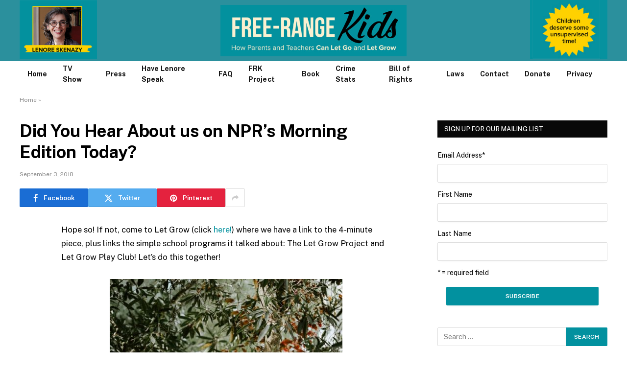

--- FILE ---
content_type: text/html; charset=UTF-8
request_url: https://www.freerangekids.com/did-you-hear-about-us-on-nprs-morning-edition-today/
body_size: 12282
content:

<!DOCTYPE html>
<html lang="en-US" class="s-light site-s-light">

<head>

	<meta charset="UTF-8" />
	<meta name="viewport" content="width=device-width, initial-scale=1" />
	<meta name='robots' content='index, follow, max-image-preview:large, max-snippet:-1, max-video-preview:-1' />

	<!-- This site is optimized with the Yoast SEO plugin v26.7 - https://yoast.com/wordpress/plugins/seo/ -->
	<title>Did You Hear About us on NPR&#039;s Morning Edition Today? - Free-Range Kids</title><link rel="preload" as="font" href="https://www.freerangekids.com/wp-content/themes/smart-mag/css/icons/fonts/ts-icons.woff2?v3.2" type="font/woff2" crossorigin="anonymous" />
	<link rel="canonical" href="https://www.freerangekids.com/did-you-hear-about-us-on-nprs-morning-edition-today/" />
	<meta property="og:locale" content="en_US" />
	<meta property="og:type" content="article" />
	<meta property="og:title" content="Did You Hear About us on NPR&#039;s Morning Edition Today? - Free-Range Kids" />
	<meta property="og:description" content="Hope so! If not, come to Let Grow (click here!) where we have a link to the 4-minute piece, plus links the simple school programs it talked about: The Let Grow Project and Let Grow Play Club! Let&#8217;s do this together!" />
	<meta property="og:url" content="https://www.freerangekids.com/did-you-hear-about-us-on-nprs-morning-edition-today/" />
	<meta property="og:site_name" content="Free-Range Kids" />
	<meta property="article:published_time" content="2018-09-03T14:52:01+00:00" />
	<meta property="og:image" content="https://www.freerangekids.com/wp-content/uploads/2018/09/unsplash-girl-in-tree-by-anniesplatt-475x713.jpg" />
	<meta name="author" content="lskenazy" />
	<meta name="twitter:card" content="summary_large_image" />
	<meta name="twitter:label1" content="Written by" />
	<meta name="twitter:data1" content="lskenazy" />
	<script type="application/ld+json" class="yoast-schema-graph">{"@context":"https://schema.org","@graph":[{"@type":"Article","@id":"https://www.freerangekids.com/did-you-hear-about-us-on-nprs-morning-edition-today/#article","isPartOf":{"@id":"https://www.freerangekids.com/did-you-hear-about-us-on-nprs-morning-edition-today/"},"author":{"name":"lskenazy","@id":"https://www.freerangekids.com/#/schema/person/1521a7b086b4cc0d471622db9362d2fa"},"headline":"Did You Hear About us on NPR&#8217;s Morning Edition Today?","datePublished":"2018-09-03T14:52:01+00:00","mainEntityOfPage":{"@id":"https://www.freerangekids.com/did-you-hear-about-us-on-nprs-morning-edition-today/"},"wordCount":53,"publisher":{"@id":"https://www.freerangekids.com/#organization"},"image":{"@id":"https://www.freerangekids.com/did-you-hear-about-us-on-nprs-morning-edition-today/#primaryimage"},"thumbnailUrl":"https://www.freerangekids.com/wp-content/uploads/2018/09/unsplash-girl-in-tree-by-anniesplatt-475x713.jpg","articleSection":["Miscellaneous"],"inLanguage":"en-US"},{"@type":"WebPage","@id":"https://www.freerangekids.com/did-you-hear-about-us-on-nprs-morning-edition-today/","url":"https://www.freerangekids.com/did-you-hear-about-us-on-nprs-morning-edition-today/","name":"Did You Hear About us on NPR's Morning Edition Today? - Free-Range Kids","isPartOf":{"@id":"https://www.freerangekids.com/#website"},"primaryImageOfPage":{"@id":"https://www.freerangekids.com/did-you-hear-about-us-on-nprs-morning-edition-today/#primaryimage"},"image":{"@id":"https://www.freerangekids.com/did-you-hear-about-us-on-nprs-morning-edition-today/#primaryimage"},"thumbnailUrl":"https://www.freerangekids.com/wp-content/uploads/2018/09/unsplash-girl-in-tree-by-anniesplatt-475x713.jpg","datePublished":"2018-09-03T14:52:01+00:00","breadcrumb":{"@id":"https://www.freerangekids.com/did-you-hear-about-us-on-nprs-morning-edition-today/#breadcrumb"},"inLanguage":"en-US","potentialAction":[{"@type":"ReadAction","target":["https://www.freerangekids.com/did-you-hear-about-us-on-nprs-morning-edition-today/"]}]},{"@type":"ImageObject","inLanguage":"en-US","@id":"https://www.freerangekids.com/did-you-hear-about-us-on-nprs-morning-edition-today/#primaryimage","url":"https://www.freerangekids.com/wp-content/uploads/2018/09/unsplash-girl-in-tree-by-anniesplatt.jpg","contentUrl":"https://www.freerangekids.com/wp-content/uploads/2018/09/unsplash-girl-in-tree-by-anniesplatt.jpg","width":634,"height":951},{"@type":"BreadcrumbList","@id":"https://www.freerangekids.com/did-you-hear-about-us-on-nprs-morning-edition-today/#breadcrumb","itemListElement":[{"@type":"ListItem","position":1,"name":"Home","item":"https://www.freerangekids.com/"},{"@type":"ListItem","position":2,"name":"Did You Hear About us on NPR&#8217;s Morning Edition Today?"}]},{"@type":"WebSite","@id":"https://www.freerangekids.com/#website","url":"https://www.freerangekids.com/","name":"Free-Range Kids","description":"How Parents and Teachers Can Let Go and Let Grow","publisher":{"@id":"https://www.freerangekids.com/#organization"},"potentialAction":[{"@type":"SearchAction","target":{"@type":"EntryPoint","urlTemplate":"https://www.freerangekids.com/?s={search_term_string}"},"query-input":{"@type":"PropertyValueSpecification","valueRequired":true,"valueName":"search_term_string"}}],"inLanguage":"en-US"},{"@type":"Organization","@id":"https://www.freerangekids.com/#organization","name":"Free-Range Kids","url":"https://www.freerangekids.com/","logo":{"@type":"ImageObject","inLanguage":"en-US","@id":"https://www.freerangekids.com/#/schema/logo/image/","url":"https://www.freerangekids.com/wp-content/uploads/2024/10/FRK-logo-320.jpg","contentUrl":"https://www.freerangekids.com/wp-content/uploads/2024/10/FRK-logo-320.jpg","width":1161,"height":320,"caption":"Free-Range Kids"},"image":{"@id":"https://www.freerangekids.com/#/schema/logo/image/"}},{"@type":"Person","@id":"https://www.freerangekids.com/#/schema/person/1521a7b086b4cc0d471622db9362d2fa","name":"lskenazy","image":{"@type":"ImageObject","inLanguage":"en-US","@id":"https://www.freerangekids.com/#/schema/person/image/","url":"https://secure.gravatar.com/avatar/7c03b62c48544a0703bec3cec9fe06588e5d3fa04284ec96d3cc367b9aa6b050?s=96&d=mm&r=g","contentUrl":"https://secure.gravatar.com/avatar/7c03b62c48544a0703bec3cec9fe06588e5d3fa04284ec96d3cc367b9aa6b050?s=96&d=mm&r=g","caption":"lskenazy"},"url":"https://www.freerangekids.com/author/lskenazy/"}]}</script>
	<!-- / Yoast SEO plugin. -->


<link rel="manifest" href="/pwa-manifest.json">
<link rel="apple-touch-icon" sizes="512x512" href="https://www.freerangekids.com/wp-content/plugins/pwa-for-wp/images/logo-512x512.png">
<link rel="apple-touch-icon-precomposed" sizes="192x192" href="https://www.freerangekids.com/wp-content/uploads/2021/06/app-logo.png">
<link rel='dns-prefetch' href='//www.freerangekids.com' />
<link rel='dns-prefetch' href='//fonts.googleapis.com' />
<link rel="alternate" type="application/rss+xml" title="Free-Range Kids &raquo; Feed" href="https://www.freerangekids.com/feed/" />
<link rel="alternate" type="application/rss+xml" title="Free-Range Kids &raquo; Comments Feed" href="https://www.freerangekids.com/comments/feed/" />
<link rel="alternate" title="oEmbed (JSON)" type="application/json+oembed" href="https://www.freerangekids.com/wp-json/oembed/1.0/embed?url=https%3A%2F%2Fwww.freerangekids.com%2Fdid-you-hear-about-us-on-nprs-morning-edition-today%2F" />
<link rel="alternate" title="oEmbed (XML)" type="text/xml+oembed" href="https://www.freerangekids.com/wp-json/oembed/1.0/embed?url=https%3A%2F%2Fwww.freerangekids.com%2Fdid-you-hear-about-us-on-nprs-morning-edition-today%2F&#038;format=xml" />
<style id='wp-img-auto-sizes-contain-inline-css' type='text/css'>
img:is([sizes=auto i],[sizes^="auto," i]){contain-intrinsic-size:3000px 1500px}
/*# sourceURL=wp-img-auto-sizes-contain-inline-css */
</style>
<style id='wp-block-library-inline-css' type='text/css'>
:root{--wp-block-synced-color:#7a00df;--wp-block-synced-color--rgb:122,0,223;--wp-bound-block-color:var(--wp-block-synced-color);--wp-editor-canvas-background:#ddd;--wp-admin-theme-color:#007cba;--wp-admin-theme-color--rgb:0,124,186;--wp-admin-theme-color-darker-10:#006ba1;--wp-admin-theme-color-darker-10--rgb:0,107,160.5;--wp-admin-theme-color-darker-20:#005a87;--wp-admin-theme-color-darker-20--rgb:0,90,135;--wp-admin-border-width-focus:2px}@media (min-resolution:192dpi){:root{--wp-admin-border-width-focus:1.5px}}.wp-element-button{cursor:pointer}:root .has-very-light-gray-background-color{background-color:#eee}:root .has-very-dark-gray-background-color{background-color:#313131}:root .has-very-light-gray-color{color:#eee}:root .has-very-dark-gray-color{color:#313131}:root .has-vivid-green-cyan-to-vivid-cyan-blue-gradient-background{background:linear-gradient(135deg,#00d084,#0693e3)}:root .has-purple-crush-gradient-background{background:linear-gradient(135deg,#34e2e4,#4721fb 50%,#ab1dfe)}:root .has-hazy-dawn-gradient-background{background:linear-gradient(135deg,#faaca8,#dad0ec)}:root .has-subdued-olive-gradient-background{background:linear-gradient(135deg,#fafae1,#67a671)}:root .has-atomic-cream-gradient-background{background:linear-gradient(135deg,#fdd79a,#004a59)}:root .has-nightshade-gradient-background{background:linear-gradient(135deg,#330968,#31cdcf)}:root .has-midnight-gradient-background{background:linear-gradient(135deg,#020381,#2874fc)}:root{--wp--preset--font-size--normal:16px;--wp--preset--font-size--huge:42px}.has-regular-font-size{font-size:1em}.has-larger-font-size{font-size:2.625em}.has-normal-font-size{font-size:var(--wp--preset--font-size--normal)}.has-huge-font-size{font-size:var(--wp--preset--font-size--huge)}.has-text-align-center{text-align:center}.has-text-align-left{text-align:left}.has-text-align-right{text-align:right}.has-fit-text{white-space:nowrap!important}#end-resizable-editor-section{display:none}.aligncenter{clear:both}.items-justified-left{justify-content:flex-start}.items-justified-center{justify-content:center}.items-justified-right{justify-content:flex-end}.items-justified-space-between{justify-content:space-between}.screen-reader-text{border:0;clip-path:inset(50%);height:1px;margin:-1px;overflow:hidden;padding:0;position:absolute;width:1px;word-wrap:normal!important}.screen-reader-text:focus{background-color:#ddd;clip-path:none;color:#444;display:block;font-size:1em;height:auto;left:5px;line-height:normal;padding:15px 23px 14px;text-decoration:none;top:5px;width:auto;z-index:100000}html :where(.has-border-color){border-style:solid}html :where([style*=border-top-color]){border-top-style:solid}html :where([style*=border-right-color]){border-right-style:solid}html :where([style*=border-bottom-color]){border-bottom-style:solid}html :where([style*=border-left-color]){border-left-style:solid}html :where([style*=border-width]){border-style:solid}html :where([style*=border-top-width]){border-top-style:solid}html :where([style*=border-right-width]){border-right-style:solid}html :where([style*=border-bottom-width]){border-bottom-style:solid}html :where([style*=border-left-width]){border-left-style:solid}html :where(img[class*=wp-image-]){height:auto;max-width:100%}:where(figure){margin:0 0 1em}html :where(.is-position-sticky){--wp-admin--admin-bar--position-offset:var(--wp-admin--admin-bar--height,0px)}@media screen and (max-width:600px){html :where(.is-position-sticky){--wp-admin--admin-bar--position-offset:0px}}

/*# sourceURL=wp-block-library-inline-css */
</style><style id='global-styles-inline-css' type='text/css'>
:root{--wp--preset--aspect-ratio--square: 1;--wp--preset--aspect-ratio--4-3: 4/3;--wp--preset--aspect-ratio--3-4: 3/4;--wp--preset--aspect-ratio--3-2: 3/2;--wp--preset--aspect-ratio--2-3: 2/3;--wp--preset--aspect-ratio--16-9: 16/9;--wp--preset--aspect-ratio--9-16: 9/16;--wp--preset--color--black: #000000;--wp--preset--color--cyan-bluish-gray: #abb8c3;--wp--preset--color--white: #ffffff;--wp--preset--color--pale-pink: #f78da7;--wp--preset--color--vivid-red: #cf2e2e;--wp--preset--color--luminous-vivid-orange: #ff6900;--wp--preset--color--luminous-vivid-amber: #fcb900;--wp--preset--color--light-green-cyan: #7bdcb5;--wp--preset--color--vivid-green-cyan: #00d084;--wp--preset--color--pale-cyan-blue: #8ed1fc;--wp--preset--color--vivid-cyan-blue: #0693e3;--wp--preset--color--vivid-purple: #9b51e0;--wp--preset--gradient--vivid-cyan-blue-to-vivid-purple: linear-gradient(135deg,rgb(6,147,227) 0%,rgb(155,81,224) 100%);--wp--preset--gradient--light-green-cyan-to-vivid-green-cyan: linear-gradient(135deg,rgb(122,220,180) 0%,rgb(0,208,130) 100%);--wp--preset--gradient--luminous-vivid-amber-to-luminous-vivid-orange: linear-gradient(135deg,rgb(252,185,0) 0%,rgb(255,105,0) 100%);--wp--preset--gradient--luminous-vivid-orange-to-vivid-red: linear-gradient(135deg,rgb(255,105,0) 0%,rgb(207,46,46) 100%);--wp--preset--gradient--very-light-gray-to-cyan-bluish-gray: linear-gradient(135deg,rgb(238,238,238) 0%,rgb(169,184,195) 100%);--wp--preset--gradient--cool-to-warm-spectrum: linear-gradient(135deg,rgb(74,234,220) 0%,rgb(151,120,209) 20%,rgb(207,42,186) 40%,rgb(238,44,130) 60%,rgb(251,105,98) 80%,rgb(254,248,76) 100%);--wp--preset--gradient--blush-light-purple: linear-gradient(135deg,rgb(255,206,236) 0%,rgb(152,150,240) 100%);--wp--preset--gradient--blush-bordeaux: linear-gradient(135deg,rgb(254,205,165) 0%,rgb(254,45,45) 50%,rgb(107,0,62) 100%);--wp--preset--gradient--luminous-dusk: linear-gradient(135deg,rgb(255,203,112) 0%,rgb(199,81,192) 50%,rgb(65,88,208) 100%);--wp--preset--gradient--pale-ocean: linear-gradient(135deg,rgb(255,245,203) 0%,rgb(182,227,212) 50%,rgb(51,167,181) 100%);--wp--preset--gradient--electric-grass: linear-gradient(135deg,rgb(202,248,128) 0%,rgb(113,206,126) 100%);--wp--preset--gradient--midnight: linear-gradient(135deg,rgb(2,3,129) 0%,rgb(40,116,252) 100%);--wp--preset--font-size--small: 13px;--wp--preset--font-size--medium: 20px;--wp--preset--font-size--large: 36px;--wp--preset--font-size--x-large: 42px;--wp--preset--spacing--20: 0.44rem;--wp--preset--spacing--30: 0.67rem;--wp--preset--spacing--40: 1rem;--wp--preset--spacing--50: 1.5rem;--wp--preset--spacing--60: 2.25rem;--wp--preset--spacing--70: 3.38rem;--wp--preset--spacing--80: 5.06rem;--wp--preset--shadow--natural: 6px 6px 9px rgba(0, 0, 0, 0.2);--wp--preset--shadow--deep: 12px 12px 50px rgba(0, 0, 0, 0.4);--wp--preset--shadow--sharp: 6px 6px 0px rgba(0, 0, 0, 0.2);--wp--preset--shadow--outlined: 6px 6px 0px -3px rgb(255, 255, 255), 6px 6px rgb(0, 0, 0);--wp--preset--shadow--crisp: 6px 6px 0px rgb(0, 0, 0);}:where(.is-layout-flex){gap: 0.5em;}:where(.is-layout-grid){gap: 0.5em;}body .is-layout-flex{display: flex;}.is-layout-flex{flex-wrap: wrap;align-items: center;}.is-layout-flex > :is(*, div){margin: 0;}body .is-layout-grid{display: grid;}.is-layout-grid > :is(*, div){margin: 0;}:where(.wp-block-columns.is-layout-flex){gap: 2em;}:where(.wp-block-columns.is-layout-grid){gap: 2em;}:where(.wp-block-post-template.is-layout-flex){gap: 1.25em;}:where(.wp-block-post-template.is-layout-grid){gap: 1.25em;}.has-black-color{color: var(--wp--preset--color--black) !important;}.has-cyan-bluish-gray-color{color: var(--wp--preset--color--cyan-bluish-gray) !important;}.has-white-color{color: var(--wp--preset--color--white) !important;}.has-pale-pink-color{color: var(--wp--preset--color--pale-pink) !important;}.has-vivid-red-color{color: var(--wp--preset--color--vivid-red) !important;}.has-luminous-vivid-orange-color{color: var(--wp--preset--color--luminous-vivid-orange) !important;}.has-luminous-vivid-amber-color{color: var(--wp--preset--color--luminous-vivid-amber) !important;}.has-light-green-cyan-color{color: var(--wp--preset--color--light-green-cyan) !important;}.has-vivid-green-cyan-color{color: var(--wp--preset--color--vivid-green-cyan) !important;}.has-pale-cyan-blue-color{color: var(--wp--preset--color--pale-cyan-blue) !important;}.has-vivid-cyan-blue-color{color: var(--wp--preset--color--vivid-cyan-blue) !important;}.has-vivid-purple-color{color: var(--wp--preset--color--vivid-purple) !important;}.has-black-background-color{background-color: var(--wp--preset--color--black) !important;}.has-cyan-bluish-gray-background-color{background-color: var(--wp--preset--color--cyan-bluish-gray) !important;}.has-white-background-color{background-color: var(--wp--preset--color--white) !important;}.has-pale-pink-background-color{background-color: var(--wp--preset--color--pale-pink) !important;}.has-vivid-red-background-color{background-color: var(--wp--preset--color--vivid-red) !important;}.has-luminous-vivid-orange-background-color{background-color: var(--wp--preset--color--luminous-vivid-orange) !important;}.has-luminous-vivid-amber-background-color{background-color: var(--wp--preset--color--luminous-vivid-amber) !important;}.has-light-green-cyan-background-color{background-color: var(--wp--preset--color--light-green-cyan) !important;}.has-vivid-green-cyan-background-color{background-color: var(--wp--preset--color--vivid-green-cyan) !important;}.has-pale-cyan-blue-background-color{background-color: var(--wp--preset--color--pale-cyan-blue) !important;}.has-vivid-cyan-blue-background-color{background-color: var(--wp--preset--color--vivid-cyan-blue) !important;}.has-vivid-purple-background-color{background-color: var(--wp--preset--color--vivid-purple) !important;}.has-black-border-color{border-color: var(--wp--preset--color--black) !important;}.has-cyan-bluish-gray-border-color{border-color: var(--wp--preset--color--cyan-bluish-gray) !important;}.has-white-border-color{border-color: var(--wp--preset--color--white) !important;}.has-pale-pink-border-color{border-color: var(--wp--preset--color--pale-pink) !important;}.has-vivid-red-border-color{border-color: var(--wp--preset--color--vivid-red) !important;}.has-luminous-vivid-orange-border-color{border-color: var(--wp--preset--color--luminous-vivid-orange) !important;}.has-luminous-vivid-amber-border-color{border-color: var(--wp--preset--color--luminous-vivid-amber) !important;}.has-light-green-cyan-border-color{border-color: var(--wp--preset--color--light-green-cyan) !important;}.has-vivid-green-cyan-border-color{border-color: var(--wp--preset--color--vivid-green-cyan) !important;}.has-pale-cyan-blue-border-color{border-color: var(--wp--preset--color--pale-cyan-blue) !important;}.has-vivid-cyan-blue-border-color{border-color: var(--wp--preset--color--vivid-cyan-blue) !important;}.has-vivid-purple-border-color{border-color: var(--wp--preset--color--vivid-purple) !important;}.has-vivid-cyan-blue-to-vivid-purple-gradient-background{background: var(--wp--preset--gradient--vivid-cyan-blue-to-vivid-purple) !important;}.has-light-green-cyan-to-vivid-green-cyan-gradient-background{background: var(--wp--preset--gradient--light-green-cyan-to-vivid-green-cyan) !important;}.has-luminous-vivid-amber-to-luminous-vivid-orange-gradient-background{background: var(--wp--preset--gradient--luminous-vivid-amber-to-luminous-vivid-orange) !important;}.has-luminous-vivid-orange-to-vivid-red-gradient-background{background: var(--wp--preset--gradient--luminous-vivid-orange-to-vivid-red) !important;}.has-very-light-gray-to-cyan-bluish-gray-gradient-background{background: var(--wp--preset--gradient--very-light-gray-to-cyan-bluish-gray) !important;}.has-cool-to-warm-spectrum-gradient-background{background: var(--wp--preset--gradient--cool-to-warm-spectrum) !important;}.has-blush-light-purple-gradient-background{background: var(--wp--preset--gradient--blush-light-purple) !important;}.has-blush-bordeaux-gradient-background{background: var(--wp--preset--gradient--blush-bordeaux) !important;}.has-luminous-dusk-gradient-background{background: var(--wp--preset--gradient--luminous-dusk) !important;}.has-pale-ocean-gradient-background{background: var(--wp--preset--gradient--pale-ocean) !important;}.has-electric-grass-gradient-background{background: var(--wp--preset--gradient--electric-grass) !important;}.has-midnight-gradient-background{background: var(--wp--preset--gradient--midnight) !important;}.has-small-font-size{font-size: var(--wp--preset--font-size--small) !important;}.has-medium-font-size{font-size: var(--wp--preset--font-size--medium) !important;}.has-large-font-size{font-size: var(--wp--preset--font-size--large) !important;}.has-x-large-font-size{font-size: var(--wp--preset--font-size--x-large) !important;}
/*# sourceURL=global-styles-inline-css */
</style>

<style id='classic-theme-styles-inline-css' type='text/css'>
/*! This file is auto-generated */
.wp-block-button__link{color:#fff;background-color:#32373c;border-radius:9999px;box-shadow:none;text-decoration:none;padding:calc(.667em + 2px) calc(1.333em + 2px);font-size:1.125em}.wp-block-file__button{background:#32373c;color:#fff;text-decoration:none}
/*# sourceURL=/wp-includes/css/classic-themes.min.css */
</style>
<link rel='stylesheet' id='wp-components-css' href='https://www.freerangekids.com/wp-includes/css/dist/components/style.min.css?ver=6.9' type='text/css' media='all' />
<link rel='stylesheet' id='wp-preferences-css' href='https://www.freerangekids.com/wp-includes/css/dist/preferences/style.min.css?ver=6.9' type='text/css' media='all' />
<link rel='stylesheet' id='wp-block-editor-css' href='https://www.freerangekids.com/wp-includes/css/dist/block-editor/style.min.css?ver=6.9' type='text/css' media='all' />
<link rel='stylesheet' id='popup-maker-block-library-style-css' href='https://www.freerangekids.com/wp-content/plugins/popup-maker/dist/packages/block-library-style.css?ver=dbea705cfafe089d65f1' type='text/css' media='all' />
<link rel='stylesheet' id='contact-form-7-css' href='https://www.freerangekids.com/wp-content/plugins/contact-form-7/includes/css/styles.css?ver=6.1.4' type='text/css' media='all' />
<link rel='stylesheet' id='flick-css' href='https://www.freerangekids.com/wp-content/plugins/mailchimp/assets/css/flick/flick.css?ver=2.0.1' type='text/css' media='all' />
<link rel='stylesheet' id='mailchimp_sf_main_css-css' href='https://www.freerangekids.com/wp-content/plugins/mailchimp/assets/css/frontend.css?ver=2.0.1' type='text/css' media='all' />
<link rel='stylesheet' id='smartmag-core-css' href='https://www.freerangekids.com/wp-content/themes/smart-mag/style.css?ver=10.3.2' type='text/css' media='all' />
<style id='smartmag-core-inline-css' type='text/css'>
:root { --c-main: #02919f;
--c-main-rgb: 2,145,159;
--c-headings: #000000; }
.s-light { --body-color: #000000; --c-excerpts: #000000; }
.post-content { color: #000000; }
.s-dark .post-title { --c-headings: #000000; }
.smart-head-main { --c-shadow: rgba(255,255,255,0); }
.smart-head-main .smart-head-top { --head-h: 40px; }
.smart-head-main .smart-head-mid { --head-h: 125px; background-color: #40909c; }
.s-dark .smart-head-main .smart-head-mid,
.smart-head-main .s-dark.smart-head-mid { background-color: var(--c-main); }
.smart-head-main .smart-head-mid > .inner { padding-top: 20px; }
.smart-head-main .smart-head-bot { --head-h: 52px; border-top-width: 0px; border-bottom-width: 0px; }
.navigation-main .menu > li > a { font-size: 14px; font-weight: bold; letter-spacing: 0.005em; }
.navigation-main { --nav-items-space: 16px; }
.smart-head-mobile .smart-head-mid { background-color: #408f9c; }
.s-dark .smart-head-mobile .smart-head-mid,
.smart-head-mobile .s-dark.smart-head-mid { background-color: #408f9c; }
.off-canvas { background-color: #2b909d; }
.navigation-small { margin-left: calc(-1 * var(--nav-items-space)); }
.s-dark .navigation-small { --c-nav: rgba(255,255,255,0.92); --c-nav-hov: #ffffff; }
.s-dark .smart-head-main .spc-social,
.smart-head-main .s-dark .spc-social { --c-spc-social: #ffffff; }
.smart-head-main { --c-hamburger: var(--c-main); }
.smart-head-main .offcanvas-toggle { transform: scale(0.75); }
.main-footer .lower-footer { background-color: #ffffff; }
.lower-footer { color: #000000; }
@media (min-width: 941px) and (max-width: 1200px) { .navigation-main .menu > li > a { font-size: calc(10px + (14px - 10px) * .7); } }


/*# sourceURL=smartmag-core-inline-css */
</style>
<link rel='stylesheet' id='smartmag-fonts-css' href='https://fonts.googleapis.com/css?family=Public+Sans%3A400%2C400i%2C500%2C600%2C700' type='text/css' media='all' />
<link rel='stylesheet' id='smartmag-magnific-popup-css' href='https://www.freerangekids.com/wp-content/themes/smart-mag/css/lightbox.css?ver=10.3.2' type='text/css' media='all' />
<link rel='stylesheet' id='font-awesome4-css' href='https://www.freerangekids.com/wp-content/themes/smart-mag/css/fontawesome/css/font-awesome.min.css?ver=10.3.2' type='text/css' media='all' />
<link rel='stylesheet' id='smartmag-icons-css' href='https://www.freerangekids.com/wp-content/themes/smart-mag/css/icons/icons.css?ver=10.3.2' type='text/css' media='all' />
<link rel='stylesheet' id='pwaforwp-style-css' href='https://www.freerangekids.com/wp-content/plugins/pwa-for-wp/assets/css/pwaforwp-main.min.css?ver=1.7.83' type='text/css' media='all' />
<script type="text/javascript" id="smartmag-lazy-inline-js-after">
/* <![CDATA[ */
/**
 * @copyright ThemeSphere
 * @preserve
 */
var BunyadLazy={};BunyadLazy.load=function(){function a(e,n){var t={};e.dataset.bgset&&e.dataset.sizes?(t.sizes=e.dataset.sizes,t.srcset=e.dataset.bgset):t.src=e.dataset.bgsrc,function(t){var a=t.dataset.ratio;if(0<a){const e=t.parentElement;if(e.classList.contains("media-ratio")){const n=e.style;n.getPropertyValue("--a-ratio")||(n.paddingBottom=100/a+"%")}}}(e);var a,o=document.createElement("img");for(a in o.onload=function(){var t="url('"+(o.currentSrc||o.src)+"')",a=e.style;a.backgroundImage!==t&&requestAnimationFrame(()=>{a.backgroundImage=t,n&&n()}),o.onload=null,o.onerror=null,o=null},o.onerror=o.onload,t)o.setAttribute(a,t[a]);o&&o.complete&&0<o.naturalWidth&&o.onload&&o.onload()}function e(t){t.dataset.loaded||a(t,()=>{document.dispatchEvent(new Event("lazyloaded")),t.dataset.loaded=1})}function n(t){"complete"===document.readyState?t():window.addEventListener("load",t)}return{initEarly:function(){var t,a=()=>{document.querySelectorAll(".img.bg-cover:not(.lazyload)").forEach(e)};"complete"!==document.readyState?(t=setInterval(a,150),n(()=>{a(),clearInterval(t)})):a()},callOnLoad:n,initBgImages:function(t){t&&n(()=>{document.querySelectorAll(".img.bg-cover").forEach(e)})},bgLoad:a}}(),BunyadLazy.load.initEarly();
//# sourceURL=smartmag-lazy-inline-js-after
/* ]]> */
</script>
<script type="text/javascript" src="https://www.freerangekids.com/wp-includes/js/jquery/jquery.min.js?ver=3.7.1" id="jquery-core-js"></script>
<script type="text/javascript" src="https://www.freerangekids.com/wp-includes/js/jquery/jquery-migrate.min.js?ver=3.4.1" id="jquery-migrate-js"></script>
<link rel="https://api.w.org/" href="https://www.freerangekids.com/wp-json/" /><link rel="alternate" title="JSON" type="application/json" href="https://www.freerangekids.com/wp-json/wp/v2/posts/24608" /><link rel="EditURI" type="application/rsd+xml" title="RSD" href="https://www.freerangekids.com/xmlrpc.php?rsd" />
<meta name="generator" content="WordPress 6.9" />
<link rel='shortlink' href='https://www.freerangekids.com/?p=24608' />

		<script>
		var BunyadSchemeKey = 'bunyad-scheme';
		(() => {
			const d = document.documentElement;
			const c = d.classList;
			var scheme = localStorage.getItem(BunyadSchemeKey);
			
			if (scheme) {
				d.dataset.origClass = c;
				scheme === 'dark' ? c.remove('s-light', 'site-s-light') : c.remove('s-dark', 'site-s-dark');
				c.add('site-s-' + scheme, 's-' + scheme);
			}
		})();
		</script>
		<meta name="pwaforwp" content="wordpress-plugin"/>
        <meta name="theme-color" content="rgb(255,255,255)">
        <meta name="apple-mobile-web-app-title" content="Free-Range Kids">
        <meta name="application-name" content="Free-Range Kids">
        <meta name="apple-mobile-web-app-capable" content="yes">
        <meta name="apple-mobile-web-app-status-bar-style" content="default">
        <meta name="mobile-web-app-capable" content="yes">
        <meta name="apple-touch-fullscreen" content="yes">
<link rel="apple-touch-icon" sizes="192x192" href="https://www.freerangekids.com/wp-content/uploads/2021/06/app-logo.png">
<link rel="apple-touch-icon" sizes="512x512" href="https://www.freerangekids.com/wp-content/uploads/2021/06/app-splash-logo.png">
		<style type="text/css" id="wp-custom-css">
			.smart-head-main .smart-head-mid > .inner {padding-top: 0px !important;}

.smart-head-main .smart-head-mid {
  background-color: #2b909d !important;
}

.cat-labels .category  {visibility: hidden; display: none;}

.breadcrumb_last {visibility: hidden; display: none;}		</style>
		

</head>

<body class="wp-singular post-template-default single single-post postid-24608 single-format-standard wp-theme-smart-mag right-sidebar post-layout-modern post-cat-2341 ts-img-hov-fade has-sb-sep layout-normal">



<div class="main-wrap">

	
<div class="off-canvas-backdrop"></div>
<div class="mobile-menu-container off-canvas hide-widgets-sm" id="off-canvas">

	<div class="off-canvas-head">
		<a href="#" class="close">
			<span class="visuallyhidden">Close Menu</span>
			<i class="tsi tsi-times"></i>
		</a>

		<div class="ts-logo">
			<img class="logo-mobile logo-image" src="https://www.freerangekids.com/wp-content/uploads/2024/10/FRK-logo-320.jpg" width="581" height="160" alt="Free-Range Kids"/>		</div>
	</div>

	<div class="off-canvas-content">

					<ul class="mobile-menu"></ul>
		
		
		
	</div>

</div>
<div class="smart-head smart-head-a smart-head-main" id="smart-head" data-sticky="auto" data-sticky-type="smart" data-sticky-full>
	
	<div class="smart-head-row smart-head-mid smart-head-row-3 is-light smart-head-row-full">

		<div class="inner wrap">

							
				<div class="items items-left ">
				
<div class="h-text h-text2">
	<img src="/wp-content/uploads/2024/10/LS-320.jpg" style="max-height: 120px;"></div>				</div>

							
				<div class="items items-center ">
					<a href="https://www.freerangekids.com/" title="Free-Range Kids" rel="home" class="logo-link ts-logo logo-is-image">
		<span>
			
				
					<img src="https://www.freerangekids.com/wp-content/uploads/2024/10/FRK-logo-320.jpg" class="logo-image logo-image-dark" alt="Free-Range Kids" width="1161" height="320"/><img src="https://www.freerangekids.com/wp-content/uploads/2024/10/FRK-logo-320.jpg" class="logo-image" alt="Free-Range Kids" width="1161" height="320"/>
									 
					</span>
	</a>				</div>

							
				<div class="items items-right ">
				
<div class="h-text h-text">
	<img src="/wp-content/uploads/2024/10/starburst-320.jpg" style="max-height: 120px;"></div>				</div>

						
		</div>
	</div>

	
	<div class="smart-head-row smart-head-bot is-light smart-head-row-full">

		<div class="inner wrap">

							
				<div class="items items-left ">
					<div class="nav-wrap">
		<nav class="navigation navigation-main nav-hov-a">
			<ul id="menu-february-2015-main-menu" class="menu"><li id="menu-item-13775" class="menu-item menu-item-type-custom menu-item-object-custom menu-item-home menu-item-13775"><a href="https://www.freerangekids.com/">Home</a></li>
<li id="menu-item-13782" class="menu-item menu-item-type-post_type menu-item-object-page menu-item-13782"><a href="https://www.freerangekids.com/tv-show/">TV Show</a></li>
<li id="menu-item-13776" class="menu-item menu-item-type-post_type menu-item-object-page menu-item-13776"><a href="https://www.freerangekids.com/media/">Press</a></li>
<li id="menu-item-13777" class="menu-item menu-item-type-post_type menu-item-object-page menu-item-13777"><a href="https://www.freerangekids.com/speaking-engagements/">Have Lenore Speak</a></li>
<li id="menu-item-13779" class="menu-item menu-item-type-post_type menu-item-object-page menu-item-13779"><a href="https://www.freerangekids.com/faq/">FAQ</a></li>
<li id="menu-item-13780" class="menu-item menu-item-type-post_type menu-item-object-page menu-item-13780"><a href="https://www.freerangekids.com/contact/">FRK Project</a></li>
<li id="menu-item-13781" class="menu-item menu-item-type-post_type menu-item-object-page menu-item-13781"><a href="https://www.freerangekids.com/book/">Book</a></li>
<li id="menu-item-13784" class="menu-item menu-item-type-post_type menu-item-object-page menu-item-13784"><a href="https://www.freerangekids.com/crime-statistics/">Crime Stats</a></li>
<li id="menu-item-13785" class="menu-item menu-item-type-custom menu-item-object-custom menu-item-13785"><a href="https://www.freerangekids.com/the-free-range-kids-parents-bill-of-rights/">Bill of Rights</a></li>
<li id="menu-item-13874" class="menu-item menu-item-type-post_type menu-item-object-page menu-item-13874"><a href="https://www.freerangekids.com/laws/">Laws</a></li>
<li id="menu-item-13778" class="menu-item menu-item-type-post_type menu-item-object-page menu-item-13778"><a href="https://www.freerangekids.com/contact-lenore/">Contact</a></li>
<li id="menu-item-15950" class="menu-item menu-item-type-post_type menu-item-object-page menu-item-15950"><a href="https://www.freerangekids.com/donate/">Donate</a></li>
<li id="menu-item-26298" class="menu-item menu-item-type-post_type menu-item-object-page menu-item-privacy-policy menu-item-26298"><a rel="privacy-policy" href="https://www.freerangekids.com/privacy/">Privacy</a></li>
</ul>		</nav>
	</div>
				</div>

							
				<div class="items items-center empty">
								</div>

							
				<div class="items items-right empty">
								</div>

						
		</div>
	</div>

	</div>
<div class="smart-head smart-head-a smart-head-mobile" id="smart-head-mobile" data-sticky="mid" data-sticky-type="smart" data-sticky-full>
	
	<div class="smart-head-row smart-head-mid s-dark smart-head-row-full">

		<div class="inner wrap">

							
				<div class="items items-left ">
					<a href="https://www.freerangekids.com/" title="Free-Range Kids" rel="home" class="logo-link ts-logo logo-is-image">
		<span>
			
									<img class="logo-mobile logo-image" src="https://www.freerangekids.com/wp-content/uploads/2024/10/FRK-logo-320.jpg" width="581" height="160" alt="Free-Range Kids"/>									 
					</span>
	</a>				</div>

							
				<div class="items items-center empty">
								</div>

							
				<div class="items items-right ">
				
<button class="offcanvas-toggle has-icon" type="button" aria-label="Menu">
	<span class="hamburger-icon hamburger-icon-a">
		<span class="inner"></span>
	</span>
</button>				</div>

						
		</div>
	</div>

	</div>
<nav class="breadcrumbs is-full-width breadcrumbs-a" id="breadcrumb"><div class="inner ts-contain "><span><span><a href="https://www.freerangekids.com/">Home</a></span> » <span class="breadcrumb_last" aria-current="page">Did You Hear About us on NPR&#8217;s Morning Edition Today?</span></span></div></nav>
<div class="main ts-contain cf right-sidebar">
	
		

<div class="ts-row">
	<div class="col-8 main-content s-post-contain">

					<div class="the-post-header s-head-modern s-head-modern-a">
	<div class="post-meta post-meta-a post-meta-left post-meta-single has-below"><h1 class="is-title post-title">Did You Hear About us on NPR&#8217;s Morning Edition Today?</h1><div class="post-meta-items meta-below"><span class="meta-item date"><time class="post-date" datetime="2018-09-03T10:52:01-04:00">September 3, 2018</time></span></div></div>
	<div class="post-share post-share-b spc-social-colors  post-share-b1">

				
		
				
			<a href="https://www.facebook.com/sharer.php?u=https%3A%2F%2Fwww.freerangekids.com%2Fdid-you-hear-about-us-on-nprs-morning-edition-today%2F" class="cf service s-facebook service-lg" 
				title="Share on Facebook" target="_blank" rel="nofollow noopener">
				<i class="tsi tsi-facebook"></i>
				<span class="label">Facebook</span>
							</a>
				
				
			<a href="https://twitter.com/intent/tweet?url=https%3A%2F%2Fwww.freerangekids.com%2Fdid-you-hear-about-us-on-nprs-morning-edition-today%2F&#038;text=Did%20You%20Hear%20About%20us%20on%20NPR%27s%20Morning%20Edition%20Today%3F" class="cf service s-twitter service-lg" 
				title="Share on X (Twitter)" target="_blank" rel="nofollow noopener">
				<i class="tsi tsi-twitter"></i>
				<span class="label">Twitter</span>
							</a>
				
				
			<a href="https://pinterest.com/pin/create/button/?url=https%3A%2F%2Fwww.freerangekids.com%2Fdid-you-hear-about-us-on-nprs-morning-edition-today%2F&#038;media=&#038;description=Did%20You%20Hear%20About%20us%20on%20NPR%27s%20Morning%20Edition%20Today%3F" class="cf service s-pinterest service-lg" 
				title="Share on Pinterest" target="_blank" rel="nofollow noopener">
				<i class="tsi tsi-pinterest"></i>
				<span class="label">Pinterest</span>
							</a>
				
				
			<a href="https://www.linkedin.com/shareArticle?mini=true&#038;url=https%3A%2F%2Fwww.freerangekids.com%2Fdid-you-hear-about-us-on-nprs-morning-edition-today%2F" class="cf service s-linkedin service-sm" 
				title="Share on LinkedIn" target="_blank" rel="nofollow noopener">
				<i class="tsi tsi-linkedin"></i>
				<span class="label">LinkedIn</span>
							</a>
				
				
			<a href="https://www.tumblr.com/share/link?url=https%3A%2F%2Fwww.freerangekids.com%2Fdid-you-hear-about-us-on-nprs-morning-edition-today%2F&#038;name=Did%20You%20Hear%20About%20us%20on%20NPR%27s%20Morning%20Edition%20Today%3F" class="cf service s-tumblr service-sm" 
				title="Share on Tumblr" target="_blank" rel="nofollow noopener">
				<i class="tsi tsi-tumblr"></i>
				<span class="label">Tumblr</span>
							</a>
				
				
			<a href="mailto:?subject=Did%20You%20Hear%20About%20us%20on%20NPR%27s%20Morning%20Edition%20Today%3F&#038;body=https%3A%2F%2Fwww.freerangekids.com%2Fdid-you-hear-about-us-on-nprs-morning-edition-today%2F" class="cf service s-email service-sm" 
				title="Share via Email" target="_blank" rel="nofollow noopener">
				<i class="tsi tsi-envelope-o"></i>
				<span class="label">Email</span>
							</a>
				
		
				
					<a href="#" class="show-more" title="Show More Social Sharing"><i class="tsi tsi-share"></i></a>
		
				
	</div>

	
	
</div>		
					<div class="single-featured">	
	<div class="featured">
			</div>

	</div>
		
		<div class="the-post s-post-modern">

			<article id="post-24608" class="post-24608 post type-post status-publish format-standard category-miscellaneous">
				
<div class="post-content-wrap has-share-float">
						<div class="post-share-float share-float-b is-hidden spc-social-colors spc-social-colored">
	<div class="inner">
					<span class="share-text">Share</span>
		
		<div class="services">
					
				
			<a href="https://www.facebook.com/sharer.php?u=https%3A%2F%2Fwww.freerangekids.com%2Fdid-you-hear-about-us-on-nprs-morning-edition-today%2F" class="cf service s-facebook" target="_blank" title="Facebook" rel="nofollow noopener">
				<i class="tsi tsi-facebook"></i>
				<span class="label">Facebook</span>

							</a>
				
				
			<a href="https://twitter.com/intent/tweet?url=https%3A%2F%2Fwww.freerangekids.com%2Fdid-you-hear-about-us-on-nprs-morning-edition-today%2F&text=Did%20You%20Hear%20About%20us%20on%20NPR%27s%20Morning%20Edition%20Today%3F" class="cf service s-twitter" target="_blank" title="Twitter" rel="nofollow noopener">
				<i class="tsi tsi-twitter"></i>
				<span class="label">Twitter</span>

							</a>
				
				
			<a href="https://www.linkedin.com/shareArticle?mini=true&url=https%3A%2F%2Fwww.freerangekids.com%2Fdid-you-hear-about-us-on-nprs-morning-edition-today%2F" class="cf service s-linkedin" target="_blank" title="LinkedIn" rel="nofollow noopener">
				<i class="tsi tsi-linkedin"></i>
				<span class="label">LinkedIn</span>

							</a>
				
				
			<a href="https://pinterest.com/pin/create/button/?url=https%3A%2F%2Fwww.freerangekids.com%2Fdid-you-hear-about-us-on-nprs-morning-edition-today%2F&media=&description=Did%20You%20Hear%20About%20us%20on%20NPR%27s%20Morning%20Edition%20Today%3F" class="cf service s-pinterest" target="_blank" title="Pinterest" rel="nofollow noopener">
				<i class="tsi tsi-pinterest-p"></i>
				<span class="label">Pinterest</span>

							</a>
				
				
			<a href="mailto:?subject=Did%20You%20Hear%20About%20us%20on%20NPR%27s%20Morning%20Edition%20Today%3F&body=https%3A%2F%2Fwww.freerangekids.com%2Fdid-you-hear-about-us-on-nprs-morning-edition-today%2F" class="cf service s-email" target="_blank" title="Email" rel="nofollow noopener">
				<i class="tsi tsi-envelope-o"></i>
				<span class="label">Email</span>

							</a>
				
		
					
		</div>
	</div>		
</div>
			
	<div class="post-content cf entry-content content-spacious">

		
				
		<p>Hope so! If not, come to Let Grow (click <a href="https://letgrow.org/welcome-wall-street-journal-readers/">here!</a>) where we have a link to the 4-minute piece, plus links the simple school programs it talked about: The Let Grow Project and Let Grow Play Club! Let&#8217;s do this together!</p>
<p><img fetchpriority="high" decoding="async" class="aligncenter size-large wp-image-24609" src="https://www.freerangekids.com/wp-content/uploads/2018/09/unsplash-girl-in-tree-by-anniesplatt-475x713.jpg" alt="" width="475" height="713" srcset="https://www.freerangekids.com/wp-content/uploads/2018/09/unsplash-girl-in-tree-by-anniesplatt-475x713.jpg 475w, https://www.freerangekids.com/wp-content/uploads/2018/09/unsplash-girl-in-tree-by-anniesplatt-200x300.jpg 200w, https://www.freerangekids.com/wp-content/uploads/2018/09/unsplash-girl-in-tree-by-anniesplatt.jpg 634w" sizes="(max-width: 475px) 100vw, 475px" /></p>

				
		
		
		
	</div>
</div>
	
			</article>

			
	
	<div class="post-share-bot">
		<span class="info">Share.</span>
		
		<span class="share-links spc-social spc-social-colors spc-social-bg">

			
			
				<a href="https://www.facebook.com/sharer.php?u=https%3A%2F%2Fwww.freerangekids.com%2Fdid-you-hear-about-us-on-nprs-morning-edition-today%2F" class="service s-facebook tsi tsi-facebook" 
					title="Share on Facebook" target="_blank" rel="nofollow noopener">
					<span class="visuallyhidden">Facebook</span>

									</a>
					
			
				<a href="https://twitter.com/intent/tweet?url=https%3A%2F%2Fwww.freerangekids.com%2Fdid-you-hear-about-us-on-nprs-morning-edition-today%2F&#038;text=Did%20You%20Hear%20About%20us%20on%20NPR%27s%20Morning%20Edition%20Today%3F" class="service s-twitter tsi tsi-twitter" 
					title="Share on X (Twitter)" target="_blank" rel="nofollow noopener">
					<span class="visuallyhidden">Twitter</span>

									</a>
					
			
				<a href="https://pinterest.com/pin/create/button/?url=https%3A%2F%2Fwww.freerangekids.com%2Fdid-you-hear-about-us-on-nprs-morning-edition-today%2F&#038;media=&#038;description=Did%20You%20Hear%20About%20us%20on%20NPR%27s%20Morning%20Edition%20Today%3F" class="service s-pinterest tsi tsi-pinterest" 
					title="Share on Pinterest" target="_blank" rel="nofollow noopener">
					<span class="visuallyhidden">Pinterest</span>

									</a>
					
			
				<a href="https://www.linkedin.com/shareArticle?mini=true&#038;url=https%3A%2F%2Fwww.freerangekids.com%2Fdid-you-hear-about-us-on-nprs-morning-edition-today%2F" class="service s-linkedin tsi tsi-linkedin" 
					title="Share on LinkedIn" target="_blank" rel="nofollow noopener">
					<span class="visuallyhidden">LinkedIn</span>

									</a>
					
			
				<a href="https://www.tumblr.com/share/link?url=https%3A%2F%2Fwww.freerangekids.com%2Fdid-you-hear-about-us-on-nprs-morning-edition-today%2F&#038;name=Did%20You%20Hear%20About%20us%20on%20NPR%27s%20Morning%20Edition%20Today%3F" class="service s-tumblr tsi tsi-tumblr" 
					title="Share on Tumblr" target="_blank" rel="nofollow noopener">
					<span class="visuallyhidden">Tumblr</span>

									</a>
					
			
				<a href="mailto:?subject=Did%20You%20Hear%20About%20us%20on%20NPR%27s%20Morning%20Edition%20Today%3F&#038;body=https%3A%2F%2Fwww.freerangekids.com%2Fdid-you-hear-about-us-on-nprs-morning-edition-today%2F" class="service s-email tsi tsi-envelope-o" 
					title="Share via Email" target="_blank" rel="nofollow noopener">
					<span class="visuallyhidden">Email</span>

									</a>
					
			
			
		</span>
	</div>
	



	<section class="related-posts">
							
							
				<div class="block-head block-head-ac block-head-a block-head-a1 is-left">

					<h4 class="heading">Related <span class="color">Posts</span></h4>					
									</div>
				
			
				<section class="block-wrap block-grid cols-gap-sm mb-none" data-id="1">

				
			<div class="block-content">
					
	<div class="loop loop-grid loop-grid-sm grid grid-3 md:grid-2 xs:grid-1">

					
<article class="l-post grid-post grid-sm-post">

	
			<div class="media">

		
			<a href="https://www.freerangekids.com/its-safe-to-look-back-the-worst-free-range-kids-stories-of-2025/" class="image-link media-ratio ratio-16-9" title="It&#8217;s Safe to Look Back! The Worst Free-Range Kids Stories of 2025"><span data-bgsrc="https://www.freerangekids.com/wp-content/uploads/2026/01/year-looking-back-450x675.png" class="img bg-cover wp-post-image attachment-bunyad-medium size-bunyad-medium lazyload" data-bgset="https://www.freerangekids.com/wp-content/uploads/2026/01/year-looking-back-450x675.png 450w, https://www.freerangekids.com/wp-content/uploads/2026/01/year-looking-back-200x300.png 200w, https://www.freerangekids.com/wp-content/uploads/2026/01/year-looking-back-475x713.png 475w, https://www.freerangekids.com/wp-content/uploads/2026/01/year-looking-back-768x1152.png 768w, https://www.freerangekids.com/wp-content/uploads/2026/01/year-looking-back-150x225.png 150w, https://www.freerangekids.com/wp-content/uploads/2026/01/year-looking-back.png 1024w" data-sizes="(max-width: 377px) 100vw, 377px"></span></a>			
			
			
			
		
		</div>
	

	
		<div class="content">

			<div class="post-meta post-meta-a has-below"><h4 class="is-title post-title"><a href="https://www.freerangekids.com/its-safe-to-look-back-the-worst-free-range-kids-stories-of-2025/">It&#8217;s Safe to Look Back! The Worst Free-Range Kids Stories of 2025</a></h4><div class="post-meta-items meta-below"><span class="meta-item date"><span class="date-link"><time class="post-date" datetime="2026-01-05T11:27:02-05:00">January 5, 2026</time></span></span></div></div>			
			
			
		</div>

	
</article>					
<article class="l-post grid-post grid-sm-post">

	
			<div class="media">

		
			<a href="https://www.freerangekids.com/a-short-happy-message-about-crime/" class="image-link media-ratio ratio-16-9" title="A Short, Happy Message about Crime"><span data-bgsrc="https://www.freerangekids.com/wp-content/uploads/2025/12/crime-scene-dalle-450x300.jpeg" class="img bg-cover wp-post-image attachment-bunyad-medium size-bunyad-medium lazyload" data-bgset="https://www.freerangekids.com/wp-content/uploads/2025/12/crime-scene-dalle-450x300.jpeg 450w, https://www.freerangekids.com/wp-content/uploads/2025/12/crime-scene-dalle-475x316.jpeg 475w, https://www.freerangekids.com/wp-content/uploads/2025/12/crime-scene-dalle-768x512.jpeg 768w, https://www.freerangekids.com/wp-content/uploads/2025/12/crime-scene-dalle.jpeg 800w" data-sizes="(max-width: 377px) 100vw, 377px"></span></a>			
			
			
			
		
		</div>
	

	
		<div class="content">

			<div class="post-meta post-meta-a has-below"><h4 class="is-title post-title"><a href="https://www.freerangekids.com/a-short-happy-message-about-crime/">A Short, Happy Message about Crime</a></h4><div class="post-meta-items meta-below"><span class="meta-item date"><span class="date-link"><time class="post-date" datetime="2025-12-22T13:59:23-05:00">December 22, 2025</time></span></span></div></div>			
			
			
		</div>

	
</article>					
<article class="l-post grid-post grid-sm-post">

	
			<div class="media">

		
			<a href="https://www.freerangekids.com/bad-luck-is-not-bad-parenting-the-unending-trials-of-the-dad-whose-son-died-walking-home/" class="image-link media-ratio ratio-16-9" title="BAD LUCK is not BAD PARENTING: The Unending Trials of the Dad Whose Son Died Walking Home"><span data-bgsrc="https://www.freerangekids.com/wp-content/uploads/2025/12/Jenkins-family-Legend-on-Left-450x450.jpeg" class="img bg-cover wp-post-image attachment-bunyad-medium size-bunyad-medium lazyload" data-bgset="https://www.freerangekids.com/wp-content/uploads/2025/12/Jenkins-family-Legend-on-Left-450x450.jpeg 450w, https://www.freerangekids.com/wp-content/uploads/2025/12/Jenkins-family-Legend-on-Left-300x300.jpeg 300w, https://www.freerangekids.com/wp-content/uploads/2025/12/Jenkins-family-Legend-on-Left-475x475.jpeg 475w, https://www.freerangekids.com/wp-content/uploads/2025/12/Jenkins-family-Legend-on-Left-768x768.jpeg 768w, https://www.freerangekids.com/wp-content/uploads/2025/12/Jenkins-family-Legend-on-Left-1200x1200.jpeg 1200w, https://www.freerangekids.com/wp-content/uploads/2025/12/Jenkins-family-Legend-on-Left.jpeg 1344w" data-sizes="auto, (max-width: 377px) 100vw, 377px"></span></a>			
			
			
			
		
		</div>
	

	
		<div class="content">

			<div class="post-meta post-meta-a has-below"><h4 class="is-title post-title"><a href="https://www.freerangekids.com/bad-luck-is-not-bad-parenting-the-unending-trials-of-the-dad-whose-son-died-walking-home/">BAD LUCK is not BAD PARENTING: The Unending Trials of the Dad Whose Son Died Walking Home</a></h4><div class="post-meta-items meta-below"><span class="meta-item date"><span class="date-link"><time class="post-date" datetime="2025-12-07T14:40:20-05:00">December 7, 2025</time></span></span></div></div>			
			
			
		</div>

	
</article>		
	</div>

		
			</div>

		</section>
		
	</section>			
			<div class="comments">
				
	

	

	<div id="comments">
		<div class="comments-area ">

			<p class="nocomments">Comments are closed.</p>
		
	
			</div>
	</div><!-- #comments -->
			</div>

		</div>
	</div>
	
			
	
	<aside class="col-4 main-sidebar has-sep" data-sticky="1">
	
			<div class="inner theiaStickySidebar">
		
			<div id="mailchimp_sf_widget-2" class="widget widget_mailchimp_sf_widget"><div class="widget-title block-head block-head-ac block-head block-head-ac block-head-g is-left has-style"><h5 class="heading">Sign up for Our Mailing List</h5></div>
<div id="mc_signup_ec9c288133_1">
	<form method="post" action="#mc_signup_ec9c288133_1" id="mc_signup_form_ec9c288133_1" class="mc_signup_form">
		<input type="hidden" class="mc_submit_type" name="mc_submit_type" value="html" />
		<input type="hidden" name="mcsf_action" value="mc_submit_signup_form" />
		<input type="hidden" id="_mc_submit_signup_form_nonce" name="_mc_submit_signup_form_nonce" value="205f749a4f" />
	
	<div class="mc_form_inside">

		<div class="mc_message_wrapper">
					</div><!-- /mc_message_wrapper -->

		
<div class="mc_merge_var">
		<label for="mc_mv_EMAIL_2" class="mc_var_label mc_header mc_header_email">Email Address<span class="mc_required">*</span></label>
	<input type="text" size="18" placeholder="" name="mc_mv_EMAIL" id="mc_mv_EMAIL_2" class="mc_input"/>
</div><!-- /mc_merge_var -->
<div class="mc_merge_var">
		<label for="mc_mv_FNAME_3" class="mc_var_label mc_header mc_header_text">First Name</label>
	<input type="text" size="18" placeholder="" name="mc_mv_FNAME" id="mc_mv_FNAME_3" class="mc_input"/>
</div><!-- /mc_merge_var -->
<div class="mc_merge_var">
		<label for="mc_mv_LNAME_4" class="mc_var_label mc_header mc_header_text">Last Name</label>
	<input type="text" size="18" placeholder="" name="mc_mv_LNAME" id="mc_mv_LNAME_4" class="mc_input"/>
</div><!-- /mc_merge_var -->			<div class="mc-indicates-required">
				* = required field			</div><!-- /mc-indicates-required -->
				<div style="display: none; !important">
		<label for="mailchimp_sf_alt_email">Alternative Email:</label>
		<input type="text" name="mailchimp_sf_alt_email" autocomplete="off"/>
	</div>
	<input type="hidden" class="mailchimp_sf_no_js" name="mailchimp_sf_no_js" value="1" />
	
		<div class="mc_signup_submit">
			<input type="submit" name="mc_signup_submit" class="mc_signup_submit_button" id="mc_signup_submit_ec9c288133_1" value="Subscribe" class="button" />
		</div><!-- /mc_signup_submit -->

		
	</div><!-- /mc_form_inside -->
	</form><!-- /mc_signup_form -->
</div><!-- /mc_signup_container -->
	</div><div id="search-5" class="widget widget_search"><form role="search" method="get" class="search-form" action="https://www.freerangekids.com/">
				<label>
					<span class="screen-reader-text">Search for:</span>
					<input type="search" class="search-field" placeholder="Search &hellip;" value="" name="s" />
				</label>
				<input type="submit" class="search-submit" value="Search" />
			</form></div><div id="text-3" class="widget widget_text"><div class="widget-title block-head block-head-ac block-head block-head-ac block-head-g is-left has-style"><h5 class="heading">Free-Range Kids</h5></div>			<div class="textwidget">Fighting the belief that our children are in constant danger from creeps, kidnapping, germs, grades, flashers, frustration, failure, baby snatchers, bugs, bullies, men, sleepovers and/or the perils of a non-organic grape. </div>
		</div><div id="text-4" class="widget widget_text"><div class="widget-title block-head block-head-ac block-head block-head-ac block-head-g is-left has-style"><h5 class="heading">Join us!</h5></div>			<div class="textwidget"><a href="https://twitter.com/freerangekids" target="_blank">Follow me on Twitter</a><br>
<a href="https://www.facebook.com/FreeRangeKids" target="_blank">Follow me on Facebook</a><br />
<a href="/wp-content/uploads/2021/05/free-range-red-v2.pdf">Free membership card for kids: "I'm not lost! I'm a Free-Range Kid!"</a><br />
Visit <a href="https://letgrow.org/" target="_blank">Let Grow</a>, the nonprofit promoting childhood independence</div>
		</div><div id="text-6" class="widget widget_text"><div class="widget-title block-head block-head-ac block-head block-head-ac block-head-g is-left has-style"><h5 class="heading">Links</h5></div>			<div class="textwidget"><a href="/pro-or-con/">Pro or Con?</a><br>
<a href="/about/">Why Free-Range?</a><br>
</div>
		</div><div id="text-7" class="widget widget_text"><div class="widget-title block-head block-head-ac block-head block-head-ac block-head-g is-left has-style"><h5 class="heading">Free-Range Archives</h5></div>			<div class="textwidget"><ul>
<li><a href="/2026/">2026</a></li>
<li><a href="/2025/">2025</a></li>
<li><a href="/2024/">2024</a></li>
<li><a href="/2023/">2023</a></li>
<li><a href="/2022/">2022</a></li>
<li><a href="/2021/">2021</a></li>
<li><a href="/2020/">2020</a></li>
<li><a href="/2019/">2019</a></li>
<li><a href="/2018/">2018</a></li>
<li><a href="/2017/">2017</a></li>
<li><a href="/2016/">2016</a></li>
<li><a href="/2015/">2015</a></li>
<li><a href="/2014/">2014</a></li>
<li><a href="/2013/">2013</a></li>
<li><a href="/2012/">2012</a></li>
<li><a href="/2011/">2011</a></li>
<li><a href="/2010/">2010</a></li>
<li><a href="/2009/">2009</a></li>
<li><a href="/2008/">2008</a></li>
</ul></div>
		</div>		</div>
	
	</aside>
	
</div>
	</div>

			<footer class="main-footer cols-gap-lg footer-classic">

					
	
			<div class="lower-footer classic-footer-lower">
			<div class="ts-contain wrap">
				<div class="inner">

					<div class="copyright">
						Copyright © 2008-2026 Free-Range Kids. All rights reserved.<br /><br />
Web design by <a href="https://genuineclass.com/" target="_blank">GenuineClass</a>
					</div>
					
									</div>
			</div>
		</div>		
			</footer>
		
	
</div><!-- .main-wrap -->



	<div class="search-modal-wrap" data-scheme="dark">
		<div class="search-modal-box" role="dialog" aria-modal="true">

			<form method="get" class="search-form" action="https://www.freerangekids.com/">
				<input type="search" class="search-field live-search-query" name="s" placeholder="Search..." value="" required />

				<button type="submit" class="search-submit visuallyhidden">Submit</button>

				<p class="message">
					Type above and press <em>Enter</em> to search. Press <em>Esc</em> to cancel.				</p>
						
			</form>

		</div>
	</div>


<script type="speculationrules">
{"prefetch":[{"source":"document","where":{"and":[{"href_matches":"/*"},{"not":{"href_matches":["/wp-*.php","/wp-admin/*","/wp-content/uploads/*","/wp-content/*","/wp-content/plugins/*","/wp-content/themes/smart-mag/*","/*\\?(.+)"]}},{"not":{"selector_matches":"a[rel~=\"nofollow\"]"}},{"not":{"selector_matches":".no-prefetch, .no-prefetch a"}}]},"eagerness":"conservative"}]}
</script>
<div id="pwaforwp-add-to-home-click" style="background-color:#D5E0EB" class="pwaforwp-footer-prompt pwaforwp-bounceInUp pwaforwp-animated"> <span id="pwaforwp-prompt-close" class="pwaforwp-prompt-close"></span><h3 style="color:#000">Add Free-Range Kids to your Homescreen!</h3><div style="background-color:#006dda; color:#fff" class="pwaforwp-btn pwaforwp-btn-add-to-home">Add</div></div><script type="text/javascript" id="smartmag-lazyload-js-extra">
/* <![CDATA[ */
var BunyadLazyConf = {"type":"normal"};
//# sourceURL=smartmag-lazyload-js-extra
/* ]]> */
</script>
<script type="text/javascript" src="https://www.freerangekids.com/wp-content/themes/smart-mag/js/lazyload.js?ver=10.3.2" id="smartmag-lazyload-js"></script>
<script type="text/javascript" src="https://www.freerangekids.com/wp-includes/js/dist/hooks.min.js?ver=dd5603f07f9220ed27f1" id="wp-hooks-js"></script>
<script type="text/javascript" src="https://www.freerangekids.com/wp-includes/js/dist/i18n.min.js?ver=c26c3dc7bed366793375" id="wp-i18n-js"></script>
<script type="text/javascript" id="wp-i18n-js-after">
/* <![CDATA[ */
wp.i18n.setLocaleData( { 'text direction\u0004ltr': [ 'ltr' ] } );
//# sourceURL=wp-i18n-js-after
/* ]]> */
</script>
<script type="text/javascript" src="https://www.freerangekids.com/wp-content/plugins/contact-form-7/includes/swv/js/index.js?ver=6.1.4" id="swv-js"></script>
<script type="text/javascript" id="contact-form-7-js-before">
/* <![CDATA[ */
var wpcf7 = {
    "api": {
        "root": "https:\/\/www.freerangekids.com\/wp-json\/",
        "namespace": "contact-form-7\/v1"
    }
};
//# sourceURL=contact-form-7-js-before
/* ]]> */
</script>
<script type="text/javascript" src="https://www.freerangekids.com/wp-content/plugins/contact-form-7/includes/js/index.js?ver=6.1.4" id="contact-form-7-js"></script>
<script type="text/javascript" src="https://www.freerangekids.com/wp-includes/js/jquery/jquery.form.min.js?ver=4.3.0" id="jquery-form-js"></script>
<script type="text/javascript" src="https://www.freerangekids.com/wp-includes/js/jquery/ui/core.min.js?ver=1.13.3" id="jquery-ui-core-js"></script>
<script type="text/javascript" src="https://www.freerangekids.com/wp-includes/js/jquery/ui/datepicker.min.js?ver=1.13.3" id="jquery-ui-datepicker-js"></script>
<script type="text/javascript" id="jquery-ui-datepicker-js-after">
/* <![CDATA[ */
jQuery(function(jQuery){jQuery.datepicker.setDefaults({"closeText":"Close","currentText":"Today","monthNames":["January","February","March","April","May","June","July","August","September","October","November","December"],"monthNamesShort":["Jan","Feb","Mar","Apr","May","Jun","Jul","Aug","Sep","Oct","Nov","Dec"],"nextText":"Next","prevText":"Previous","dayNames":["Sunday","Monday","Tuesday","Wednesday","Thursday","Friday","Saturday"],"dayNamesShort":["Sun","Mon","Tue","Wed","Thu","Fri","Sat"],"dayNamesMin":["S","M","T","W","T","F","S"],"dateFormat":"MM d, yy","firstDay":1,"isRTL":false});});
//# sourceURL=jquery-ui-datepicker-js-after
/* ]]> */
</script>
<script type="text/javascript" id="mailchimp_sf_main_js-js-extra">
/* <![CDATA[ */
var mailchimpSF = {"ajax_url":"https://www.freerangekids.com/","phone_validation_error":"Please enter a valid phone number."};
//# sourceURL=mailchimp_sf_main_js-js-extra
/* ]]> */
</script>
<script type="text/javascript" src="https://www.freerangekids.com/wp-content/plugins/mailchimp/assets/js/mailchimp.js?ver=2.0.1" id="mailchimp_sf_main_js-js"></script>
<script type="text/javascript" src="https://www.freerangekids.com/wp-content/themes/smart-mag/js/jquery.mfp-lightbox.js?ver=10.3.2" id="magnific-popup-js"></script>
<script type="text/javascript" src="https://www.freerangekids.com/wp-content/themes/smart-mag/js/jquery.sticky-sidebar.js?ver=10.3.2" id="theia-sticky-sidebar-js"></script>
<script type="text/javascript" id="smartmag-theme-js-extra">
/* <![CDATA[ */
var Bunyad = {"ajaxurl":"https://www.freerangekids.com/wp-admin/admin-ajax.php"};
//# sourceURL=smartmag-theme-js-extra
/* ]]> */
</script>
<script type="text/javascript" src="https://www.freerangekids.com/wp-content/themes/smart-mag/js/theme.js?ver=10.3.2" id="smartmag-theme-js"></script>
<script type="text/javascript" src="https://www.freerangekids.com/wp-content/themes/smart-mag/js/float-share.js?ver=10.3.2" id="smartmag-float-share-js"></script>
<script type="text/javascript" id="pwaforwp-js-js-extra">
/* <![CDATA[ */
var pwaforwp_js_obj = {"ajax_url":"https://www.freerangekids.com/wp-admin/admin-ajax.php","pwa_ms_prefix":"","pwa_home_url":"https://www.freerangekids.com/","loader_desktop":"0","loader_mobile":"1","loader_admin":"0","user_admin":"","loader_only_pwa":"0","reset_cookies":"0","force_rememberme":"0","swipe_navigation":"0","pwa_manifest_name":"pwa-manifest.json","is_desplay":"1","visibility_excludes":[],"utm_enabled":"0","utm_details":{"utm_source":"pwa-app","utm_medium":"pwa-app","utm_campaign":"pwa-campaign","utm_term":"pwa-term","utm_content":"pwa-content"}};
//# sourceURL=pwaforwp-js-js-extra
/* ]]> */
</script>
<script type="text/javascript" src="https://www.freerangekids.com/wp-content/plugins/pwa-for-wp/assets/js/pwaforwp.min.js?ver=1.7.83" id="pwaforwp-js-js"></script>
<script type="text/javascript" src="https://www.freerangekids.com/wp-content/plugins/pwa-for-wp/assets/js/pwaforwp-video.min.js?ver=1.7.83" id="pwaforwp-video-js-js"></script>
<script type="text/javascript" id="pwaforwp-download-js-js-extra">
/* <![CDATA[ */
var pwaforwp_download_js_obj = {"force_rememberme":"0"};
//# sourceURL=pwaforwp-download-js-js-extra
/* ]]> */
</script>
<script type="text/javascript" src="https://www.freerangekids.com/wp-content/plugins/pwa-for-wp/assets/js/pwaforwp-download.min.js?ver=1.7.83" id="pwaforwp-download-js-js"></script>
<script type="text/javascript" src="https://www.freerangekids.com/pwa-register-sw.js?ver=1.7.83" id="pwa-main-script-js"></script>

</body>
</html>